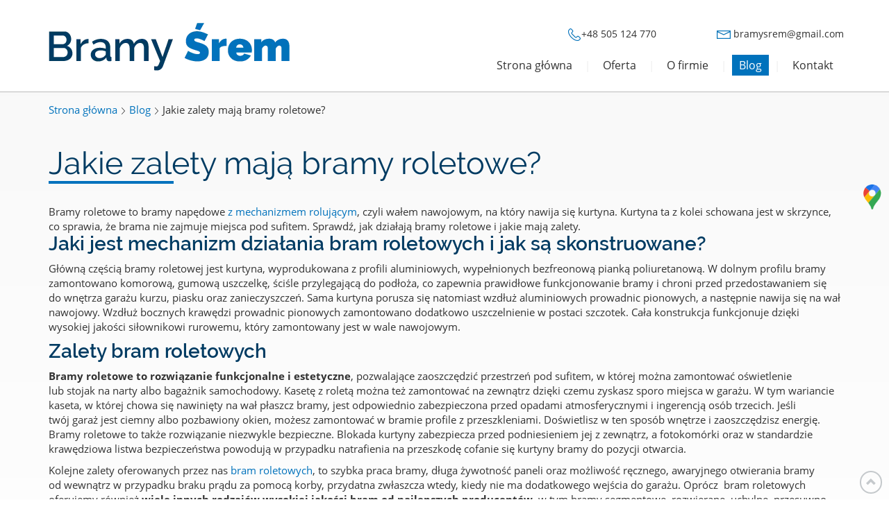

--- FILE ---
content_type: text/html; charset=utf-8
request_url: https://www.bramy-srem.pl/blog/jakie-zalety-maja-bramy-roletowe
body_size: 5716
content:
<!DOCTYPE html>
<html lang="pl-PL" itemscope itemtype="https://schema.org/WebPage">
<head>
<meta http-equiv="X-UA-Compatible" content="IE=edge">
<meta name="viewport" content="width=device-width, initial-scale=1">
<meta name="SKYPE_TOOLBAR" content="SKYPE_TOOLBAR_PARSER_COMPATIBLE">
<meta name="format-detection" content="telephone=no">
<meta charset="utf-8">
	<meta name="twitter:card" content="summary">
	<meta name="twitter:title" content="Sprzedaż bram garażowych - Centrum Bram Śrem, Środa Wlkp">
	<meta name="twitter:description" content="Kompleksowa oferta bram wszystkich typów i rodzajów dla domu i przemysłu. Ogrodzenia posesyjne i przemysłowe. Automatyka/napędy do bram. Sprawdź !">
	<meta name="twitter:image" content="https://www.bramy-srem.pl/images/design/logo.webp">
	<meta property="og:title" content="Sprzedaż bram garażowych - Centrum Bram Śrem, Środa Wlkp">
	<meta property="og:image" content="https://www.bramy-srem.pl/images/design/logo.webp">
	<meta property="og:url" content="https://www.bramy-srem.pl/">
	<meta property="og:description" content="Kompleksowa oferta bram wszystkich typów i rodzajów dla domu i przemysłu. Ogrodzenia posesyjne i przemysłowe. Automatyka/napędy do bram. Sprawdź !">
	<meta property="og:sitename" content="Bramy Śrem">
	<meta name="description" content="Bramy roletowe są funkcjonalne, estetyczne, a przede wszystkim bezpieczne. Dzięki swojej konstrukcji nie zajmują dużo miejsca i nadają się do ciemnych garażów. ">
	<title>Jakie są najważniejsze zalety bram roletowych? Charakterystyka</title>
	<link href="/images/design/favicon.ico" rel="icon" type="image/vnd.microsoft.icon">
	
	<style>.block110 .breadcrumbs .divider {margin-left:6px;margin-right:6px;color:rgba(0, 0, 0, 1);}.block110 .breadcrumbs .active {color:rgba(0, 0, 0, 1);}.block110 .pathwayicon, .block110 .breadcrumbs span:not(:first-of-type) { position: relative; }.block110 .pathwayicon span { position: absolute; visibility: hidden; }
.block110 .breadcrumbs .divider {margin-left:6px;margin-right:6px;color:rgba(0, 0, 0, 1);}.block110 .breadcrumbs .active {color:rgba(0, 0, 0, 1);}
</style>

	
	
	
	
	
	
	
	
	
	
	
	
	
	
	
	
	
	
	
	<link rel="preload stylesheet" as="style" href="/cache/f685b42842b7cf51768b28d1fa6519fe.css" fetchpriority="high">
	<link rel="preload stylesheet" as="style" media="screen and (min-width: 768px)" href="/cache/desktop.css" fetchpriority="low">
	
	<link href="https://www.bramy-srem.pl/blog/jakie-zalety-maja-bramy-roletowe" rel="canonical">



<script type="application/ld+json">{"@context":"https://schema.org","@type":"BreadcrumbList","itemListElement":[{"@type":"ListItem","position":1,"name":"Strona główna","item":"https://www.bramy-srem.pl/"},{"@type":"ListItem","position":2,"name":"Blog","item":"https://www.bramy-srem.pl/blog"},{"@type":"ListItem","position":3,"name":"Jakie zalety mają bramy roletowe?","item":"https://www.bramy-srem.pl/blog/jakie-zalety-maja-bramy-roletowe"}]}</script><script type="application/ld+json">{
    "@context": "https://schema.org",
    "@type": "LocalBusiness",
    "name": "Centrum Bram Śrem",
    "logo": "https://www.bramy-srem.pl/images/design/logo.webp",
    "url": "https://www.bramy-srem.pl/",
    "image": "https://www.bramy-srem.pl/images/design/logo.webp#joomlaImage://local-images/design/logo.webp?width=347&height=69",
    "geo": {
        "@type": "GeoCoordinates",
        "latitude": 52.0887176,
        "longitude": 16.9972617
    },
    "address": {
        "@type": "PostalAddress",
        "streetAddress": "ul. Warsztatowa 4",
        "addressLocality": "Śrem",
        "postalCode": "63-100"
    },
    "telephone": "+48505 124 770",
    "openingHours": [
        "Pon-Pt. 9-17"
    ],
    "hasMap": "https://g.page/bramy-srem?share"
}</script>
</head>
      <body class="body-xl page light  lang-pl" data-itemid="888">

        <div id="wrapper">
            <div id="container">
                <header>
                                                <div class="center" data-center="1">
                    </div>
			        <div class="block153 ">

			
            <div class="col-xs-12">

								                <div class="inner">
																								                    <div class="center" data-center="1">
												<div class="section153" data-position="sekcjaheader" data-sid="153" data-parent="1">
<div class="clearfix"></div>
			        <div class="block97 ">

			
            <div class="col-xs-12 col-sm-12 col-md-4 hidden-xs">

								                <div class="inner text-left text-center-sm text-left-xs">
																										
<a href="https://www.bramy-srem.pl/" class="logo">
    <img src="/images/design/logo.webp" alt="Gambit Szymon Mydlarz" loading="lazy">
</a>																		                    </div>
																				                    <div class="clearfix"></div>
                </div>
			                        </div>
			
			        <div class="block132 ">

			
            <div class="col-xs-12 col-md-8">

								                <div class="inner row text-left">
																										<div class="section132" data-position="sekcjamenuiszybkikontakt" data-sid="132" data-parent="1"><div class="clearfix"></div></div>
			        <div class="block96  align-right">

			
            <div class="col-xs-12">

								                <div class="inner row text-right-xl text-right-lg text-right-md text-center-sm text-center-xs">
																										
	<div class="row">
<div class="col-md-4 col-md-offset-4"><p style="text-align: right;"><img src="/images/design/icon-phone.webp" alt="Telefon" loading="lazy"><a href="tel:+48505124770">+48 505 124 770</a></p></div>
<div class="col-md-4"><p style="text-align: left;"><img src="/images/design/icon-mail.webp" alt="Email" loading="lazy">&nbsp;<joomla-hidden-mail is-link="1" is-email="1" first="YnJhbXlzcmVt" last="Z21haWwuY29t" text="YnJhbXlzcmVtQGdtYWlsLmNvbQ==" base="">Ten adres pocztowy jest chroniony przed spamowaniem. Aby go zobaczyć, konieczne jest włączenie w przeglądarce obsługi JavaScript.</joomla-hidden-mail></p></div>
</div>
																		                    </div>
																				                    <div class="clearfix"></div>
                </div>
			                        </div>
			<div class="clearfix"></div>
<div class="center">
			        <div class="block98  align-right align-left-xs align-center-sm align-right-md align-right-lg align-right-xl">

			
            <div class="col-xs-12">

								                <div class="inner row text-left">
																										          <nav class="navbar navbar-default navbar-custom">
              <div class="navbar-header">
                  <div class="visible-xs">
<a href="https://www.bramy-srem.pl/" class="logo">
    <img src="/images/design/logo.webp" alt="Gambit Szymon Mydlarz" loading="lazy">
</a>
</div>                <button type="button" class="navbar-toggle collapsed" data-toggle="collapse" data-target="#navbar-collapse-98" aria-expanded="false"><span class="sr-only">Toggle navigation</span> <span class="icon-bar"></span> <span class="icon-bar"></span> <span class="icon-bar"></span></button>
              </div>
              <div class="collapse navbar-collapse" id="navbar-collapse-98">
                <ul class="nav navbar-nav menu">
<li class="item-101">
<a href="/">Strona główna</a>
</li>
<li class="item-323 dropdown parent">
<a href="/oferta">Oferta</a>
            <a class="dropdown-toggle" href="#" data-toggle="dropdown" role="button" aria-haspopup="true" aria-expanded="false"> <span class="caret"></span></a><ul class="dropdown-menu">
<li class="item-569 parent">
<a href="/oferta/bramy">Bramy</a>
</li>
<li class="item-570 parent">
<a href="/oferta/okna">Okna</a>
</li>
<li class="item-571 parent">
<a href="/oferta/drzwi">Drzwi</a>
</li>
<li class="item-572 parent">
<a href="/oferta/ogrodzenia">Ogrodzenia</a>
</li>
<li class="item-574 parent">
<a href="/oferta/automatyka-bram">Automatyka bram</a>
</li>
<li class="item-887">
<a href="/oferta/rolety-zewnetrzne">Rolety zewnętrzne</a>
</li>
<li class="item-576 parent">
<a href="/oferta/kurtyny">Kurtyny</a>
</li>
<li class="item-954">
<a href="/oferta/schody-2">Schody</a>
</li>
<li class="item-1033">
<a href="/oferta/zabudowy-pojemnikow-na-smieci">Zabudowy pojemników na śmieci</a>
</li>
</ul>
</li>
<li class="item-322">
<a href="/o-firmie">O firmie</a>
</li>
<li class="item-888 current active">
<a href="/blog">Blog</a>
</li>
<li class="item-327">
<a href="/kontakt">Kontakt</a>
</li>
</ul>
</div>
</nav>
																		                    </div>
																				                    <div class="clearfix"></div>
                </div>
			                        </div>
			<div class="clearfix"></div>
</div>																		                    </div>
																				                    <div class="clearfix"></div>
                </div>
			                        </div>
			<div class="clearfix"></div>
</div>						<div class="clearfix"></div>
</div>												                    </div>
																				                    <div class="clearfix"></div>
                </div>
			                        </div>
			<div class="clearfix"></div>
<div class="center">
                    <div class="clearfix"></div>
                </div>
                                </header>
                <div id="main"> 
                    <div class="center">                    <div id="system-message-container">
	</div>


                                        
			        <div class="block110 ">

			
            <div class="col-xs-12">

								                <div class="inner text-left">
																										
<div class="breadcrumbs " itemscope itemtype="https://schema.org/BreadcrumbList">
    
    <span itemprop="itemListElement" itemscope itemtype="https://schema.org/ListItem"><a itemprop="item" href="/" class="pathwayicon">Strona główna<span itemprop="name">Strona główna</span></a><meta itemprop="position" content="1"></span><span class="divider"><img src="https://www.bramy-srem.pl/images/design/breadcrumbs-separator.webp" alt="separator" loading="lazy"></span><span itemprop="itemListElement" itemscope itemtype="https://schema.org/ListItem"><a itemprop="item" href="/blog" class="pathway"><span itemprop="name">Blog</span></a><meta itemprop="position" content="2"></span><span class="divider"><img src="https://www.bramy-srem.pl/images/design/breadcrumbs-separator.webp" alt="separator" loading="lazy"></span><span itemprop="itemListElement" itemscope itemtype="https://schema.org/ListItem"><span itemprop="name">Jakie zalety mają bramy roletowe?</span><meta itemprop="position" content="3"></span>
</div>
																		                    </div>
																				                    <div class="clearfix"></div>
                </div>
			                        </div>
			
                      <div id="content" class="col-xs-12">
                                                  <article class="item-page" data-content="1">
	
		
				<h1>
							Jakie zalety mają bramy roletowe?					</h1>
											
	
	
		
				
				<div class="row">
<div class="col-md-12"><p>Bramy roletowe to&nbsp;bramy napędowe <a href="/oferta/kurtyny">z mechanizmem rolującym</a>, czyli&nbsp;wałem nawojowym, na&nbsp;który nawija&nbsp;się kurtyna. Kurtyna ta&nbsp;z&nbsp;kolei schowana jest w&nbsp;skrzynce, co sprawia, że brama nie&nbsp;zajmuje miejsca pod&nbsp;sufitem. Sprawdź, jak działają bramy roletowe i&nbsp;jakie mają zalety.</p></div>
</div>
 
<div class="row">
<div class="col-md-12">
<h2>Jaki jest mechanizm działania bram roletowych i&nbsp;jak są skonstruowane?</h2>
<p>Główną częścią bramy roletowej jest kurtyna, wyprodukowana z&nbsp;profili aluminiowych, wypełnionych bezfreonową pianką poliuretanową. W&nbsp;dolnym profilu bramy zamontowano komorową, gumową uszczelkę, ściśle przylegającą do&nbsp;podłoża, co zapewnia prawidłowe funkcjonowanie bramy i&nbsp;chroni przed przedostawaniem&nbsp;się do&nbsp;wnętrza garażu kurzu, piasku oraz&nbsp;zanieczyszczeń. Sama kurtyna porusza&nbsp;się natomiast wzdłuż aluminiowych prowadnic pionowych, a&nbsp;następnie nawija&nbsp;się na&nbsp;wał nawojowy. Wzdłuż bocznych krawędzi prowadnic pionowych zamontowano dodatkowo uszczelnienie w&nbsp;postaci szczotek. Cała konstrukcja funkcjonuje dzięki wysokiej jakości siłownikowi rurowemu, który zamontowany jest w&nbsp;wale nawojowym.</p>
<h2>Zalety bram roletowych</h2>
<p><strong>Bramy roletowe&nbsp;to&nbsp;rozwiązanie funkcjonalne i&nbsp;estetyczne</strong>, pozwalające zaoszczędzić przestrzeń pod&nbsp;sufitem, w&nbsp;której można zamontować oświetlenie lub&nbsp;stojak na&nbsp;narty albo&nbsp;bagażnik samochodowy. Kasetę z&nbsp;roletą można też zamontować na&nbsp;zewnątrz dzięki czemu zyskasz sporo miejsca w&nbsp;garażu. W&nbsp;tym wariancie kaseta, w&nbsp;której chowa&nbsp;się nawinięty na&nbsp;wał płaszcz bramy, jest odpowiednio zabezpieczona przed opadami atmosferycznymi i&nbsp;ingerencją osób trzecich. Jeśli twój&nbsp;garaż jest ciemny albo&nbsp;pozbawiony okien, możesz zamontować w&nbsp;bramie profile z&nbsp;przeszkleniami. Doświetlisz w&nbsp;ten&nbsp;sposób wnętrze i&nbsp;zaoszczędzisz energię. Bramy roletowe to&nbsp;także rozwiązanie niezwykle bezpieczne. Blokada kurtyny zabezpiecza przed podniesieniem jej&nbsp;z&nbsp;zewnątrz, a&nbsp;fotokomórki oraz&nbsp;w&nbsp;standardzie krawędziowa listwa bezpieczeństwa powodują w&nbsp;przypadku natrafienia na&nbsp;przeszkodę cofanie&nbsp;się kurtyny bramy do&nbsp;pozycji otwarcia.</p>
<p>Kolejne zalety oferowanych przez nas <a href="/oferta/bramy/oferta-dla-domu/brama-roletowa">bram roletowych</a>, to&nbsp;szybka praca bramy, długa żywotność paneli oraz&nbsp;możliwość ręcznego, awaryjnego otwierania bramy od&nbsp;wewnątrz w&nbsp;przypadku braku prądu za&nbsp;pomocą korby, przydatna zwłaszcza wtedy, kiedy nie&nbsp;ma dodatkowego wejścia do&nbsp;garażu. Oprócz&nbsp; bram roletowych oferujemy również <strong>wiele innych rodzajów wysokiej jakości bram od&nbsp;najlepszych producentów</strong>, w&nbsp;tym bramy segmentowe, rozwierane, uchylne, przesuwno-podwieszane oraz&nbsp;harmonijkowe. Zachęcamy do&nbsp;skorzystania z&nbsp;naszej oferty.</p>
</div>
</div>
	
						</article>
                          <div class="clearfix"></div>
                                              </div>
                                            <div class="right col-xs-12">
                                            
			        <div class="block194 ">

			
            <div class="col-xs-12">

								                <div class="inner">
																										
<div id="socialicons194" class="social-icons-container">
	<ul class="social-icons">
		<li><a class="csocial-link" href="https://www.google.pl/maps/place/Centrum+Bram+Gambit/@52.0799886,17.0206768,535m/data=!3m2!1e3!4b1!4m6!3m5!1s0x470500d9a41ba7d5:0xc3bcd7e7b803b7f3!8m2!3d52.0799886!4d17.0232517!16s%2Fg%2F1yfh_k04p?entry=tts&g_ep=EgoyMDI1MDcyMy4wIPu8ASoASAFQAw%3D%3D&skid=ddf4d732-eabb-4b33-afa8-3fbb0a3724d9" target="_blank" rel="nofollow"><img src="https://www.bramy-srem.pl/images/design/gmaps.webp#joomlaImage://local-images/design/gmaps.webp?width=48&height=48" alt="kolorowa pinezka google maps" loading="lazy"></a></li>	</ul>
</div>
																		                    </div>
																				                    <div class="clearfix"></div>
                </div>
			                        </div>
			
                                              </div>
                    </div>                </div>
                <footer>
                    <div class="center" data-center="1">                    </div>
			        <div class="block108  align-center">

			
            <div class="wrapper">

								                <div class="inner row text-left">
																								                    <div class="center">
												<div class="navbar-custom">
<ul class="nav nav-pills menu">
<li class="item-101">
<a href="/">Strona główna</a>
</li>
<li class="item-323 parent">
<a href="/oferta">Oferta</a>
</li>
<li class="item-322">
<a href="/o-firmie">O firmie</a>
</li>
<li class="item-888 current">
<a href="/blog">Blog</a>
</li>
<li class="item-327">
<a href="/kontakt">Kontakt</a>
</li>
</ul>
</div>
						<div class="clearfix"></div>
</div>												                    </div>
																				                    <div class="clearfix"></div>
                </div>
			                        </div>
			<div class="clearfix"></div>
<div class="center"></div>
			        <div class="block159  align-center fixed">

			
            <div class="col-md-1 col-lg-1">

								                <div class="inner text-center">
																										
	<div class="row"><div class="col-md-12 glyphicon glyphicon-chevron-up fixed-up"></div></div>
																		                    </div>
																				                    <div class="clearfix"></div>
                </div>
			                        </div>
			<div class="clearfix"></div>
<div class="center"></div>
			        <div class="block109 ">

			
            <div class="col-xs-12">

								                <div class="inner text-left">
																								                    <div class="center">
												
	<div class="row"><div class="col-md-12">
<p style="text-align: center;"><a href="/polityka-prywatnosci" target="_blank" rel="noopener noreferrer">Polityka prywatności</a></p>
<p style="text-align: center;"><a href="/polityka-cookies" target="_blank" rel="noopener noreferrer">Polityka Cookies</a></p>
<p style="text-align: center;">©2026 Projekt i&nbsp;realizacja <a href="https://wenet.pl/" target="_blank" rel="nofollow noopener">WeNet</a></p>
</div></div>
						<div class="clearfix"></div>
</div>												                    </div>
																				                    <div class="clearfix"></div>
                </div>
			                        </div>
			<div class="clearfix"></div>
<div class="center">
                    <div class="clearfix"></div>
</div>                </footer>
            </div>
        </div>
        <script src="/media/vendor/jquery/js/jquery.min.js?3.7.1"></script><script src="/media/legacy/js/jquery-noconflict.min.js?504da4"></script><script src="https://www.bramy-srem.pl/cache/f685b42842b7cf51768b28d1fa6519fe.js"></script><script type="application/json" class="joomla-script-options new">{"joomla.jtext":{"COM_DJCATALOG2_ADD_TO_CART_ERROR_COMBINATION_PARAMS_INVALID":"COM_DJCATALOG2_ADD_TO_CART_ERROR_COMBINATION_PARAMS_INVALID","COM_DJCATALOG2_PRODUCT_OUT_OF_STOCK":"niedostępny","COM_DJCATALOG2_PRODUCT_IN_STOCK":"w magazynie","COM_DJCATALOG2_PRODUCT_IN_STOCK_QTY":"COM_DJCATALOG2_PRODUCT_IN_STOCK_QTY","RLTA_BUTTON_SCROLL_LEFT":"Scroll buttons to the left","RLTA_BUTTON_SCROLL_RIGHT":"Scroll buttons to the right"},"system.paths":{"root":"","rootFull":"https:\/\/www.bramy-srem.pl\/","base":"","baseFull":"https:\/\/www.bramy-srem.pl\/"},"csrf.token":"c4d54ebdd1703783a5741353caa01678"}</script><script src="/media/system/js/core.min.js?a3d8f8"></script><script src="/media/vendor/webcomponentsjs/js/webcomponents-bundle.min.js?2.8.0" nomodule defer></script><script src="/media/vendor/bootstrap/js/alert.min.js?5.3.8" type="module"></script><script src="/media/vendor/bootstrap/js/button.min.js?5.3.8" type="module"></script><script src="/media/vendor/bootstrap/js/carousel.min.js?5.3.8" type="module"></script><script src="/media/vendor/bootstrap/js/collapse.min.js?5.3.8" type="module"></script><script src="/media/vendor/bootstrap/js/dropdown.min.js?5.3.8" type="module"></script><script src="/media/vendor/bootstrap/js/modal.min.js?5.3.8" type="module"></script><script src="/media/vendor/bootstrap/js/offcanvas.min.js?5.3.8" type="module"></script><script src="/media/vendor/bootstrap/js/popover.min.js?5.3.8" type="module"></script><script src="/media/vendor/bootstrap/js/scrollspy.min.js?5.3.8" type="module"></script><script src="/media/vendor/bootstrap/js/tab.min.js?5.3.8" type="module"></script><script src="/media/vendor/bootstrap/js/toast.min.js?5.3.8" type="module"></script><script src="/media/system/js/joomla-hidden-mail.min.js?80d9c7" type="module"></script><script>rltaSettings = {"switchToAccordions":true,"switchBreakPoint":576,"buttonScrollSpeed":5,"addHashToUrls":true,"rememberActive":false,"wrapButtons":false}</script><script type="application/ld+json">{"@context":"https://schema.org","@graph":[{"@type":"Organization","@id":"https://www.bramy-srem.pl/#/schema/Organization/base","name":"Gambit Szymon Mydlarz","url":"https://www.bramy-srem.pl/"},{"@type":"WebSite","@id":"https://www.bramy-srem.pl/#/schema/WebSite/base","url":"https://www.bramy-srem.pl/","name":"Gambit Szymon Mydlarz","publisher":{"@id":"https://www.bramy-srem.pl/#/schema/Organization/base"}},{"@type":"WebPage","@id":"https://www.bramy-srem.pl/#/schema/WebPage/base","url":"https://www.bramy-srem.pl/blog/jakie-zalety-maja-bramy-roletowe","name":"Jakie zalety mają bramy roletowe?","description":"Bramy roletowe są funkcjonalne, estetyczne, a przede wszystkim bezpieczne. Dzięki swojej konstrukcji nie zajmują dużo miejsca i nadają się do ciemnych garażów. ","isPartOf":{"@id":"https://www.bramy-srem.pl/#/schema/WebSite/base"},"about":{"@id":"https://www.bramy-srem.pl/#/schema/Organization/base"},"inLanguage":"pl-PL"},{"@type":"Article","@id":"https://www.bramy-srem.pl/#/schema/com_content/article/10","name":"Jakie zalety mają bramy roletowe?","headline":"Jakie zalety mają bramy roletowe?","inLanguage":"pl-PL","thumbnailUrl":"images/brama-roletowa_1.webp","isPartOf":{"@id":"https://www.bramy-srem.pl/#/schema/WebPage/base"}}]}</script><script>
				window.DJC2BaseUrl = "";
			</script>
</body>
</html>

--- FILE ---
content_type: text/css
request_url: https://www.bramy-srem.pl/cache/desktop.css
body_size: 1190
content:
.block104 > div > div.inner {margin-top:-50px;position: relative;}.block104 strong {font-weight:normal}.body-xs .block104 strong {font-weight:normal}.body-sm .block104 strong {font-weight:normal}.body-md .block104 strong {font-weight:normal}.body-lg .block104 strong {font-weight:normal}.body-xl .block104 strong {font-weight:normal}.block104 > div > div.inner { position: absolute; z-index: 9; }
.block97 > div > div.inner {margin-top:33px;margin-bottom:30px;position: relative;}.body-sm .block97 > div > div.inner {margin-bottom:1px;}.block97 strong {font-weight:normal}.body-xs .block97 strong {font-weight:normal}.body-sm .block97 strong {font-weight:normal}.body-md .block97 strong {font-weight:normal}.body-lg .block97 strong {font-weight:normal}.body-xl .block97 strong {font-weight:normal}
.block99 > div > div.inner {margin-bottom:-2px;position: relative;}.block99 strong {font-weight:normal}.body-xs .block99 strong {font-weight:normal}.body-sm .block99 strong {font-weight:normal}.body-md .block99 strong {font-weight:normal}.body-lg .block99 strong {font-weight:normal}.body-xl .block99 strong {font-weight:normal}.block99 > div > div.inner .description { padding: 45px 80px 80px 80px;    margin-left: 30px;    background: url(/images/design/slideBG.png) 50% 0 no-repeat;}.body-sm .block99 > div > div.inner .description { margin-left: 0px; }
.block99 .slider .slick-dots li button::before {width:12px;height:12px;background:rgba(255, 255, 255, 1);height:12px;border-radius: 100%;opacity: 1}.block99 .slider .slick-dots li:hover::before {opacity: 1}.block99 .slider .slick-dots li.slick-active > button::before {background:rgba(0, 114, 188, 1);}.slick-next:before { content: unset; }.slick-prev:before { content: unset; }.block99 .slider .slick-prev {left: -100px;}.block99 .slider .slick-next {right: -100px;}.block99 .slider .slick-dots{top:auto;bottom:0;text-align:left}.block99 .slider .slick-dots {margin-bottom:30px;}.block99 .slider .jquery-background-video-wrapper {height:500px;}.block99 .slick-dots { bottom: unset }.slider .slide11 .btn { z-index: 9999; }.slider .slide11 .btn {background:rgba(0, 0, 0, 0) url(https://www.bramy-srem.pl/images/design/button-arrow-1.webp) 100% 50%  no-repeat;font-size:15px;color:rgba(0, 114, 188, 1);margin-top:20px;}.slider .slide11 .btn:hover, .slider .slide11 .btn:focus {background:rgba(0, 114, 188, 1) url(https://www.bramy-srem.pl/images/design/button-arrow-1.webp) 100% 50%  no-repeat;color:rgba(255, 255, 255, 1);}.slider .slide11 .description  {top: auto; right:auto; bottom: auto; left:auto; width:100%;font-family:open_sansregular,Arial,Helvetica,sans-serif;font-size:20px;color:rgba(50, 50, 50, 1);line-height:1.2}.body-xs .slider .slide11 .description {font-family:open_sansregular,Arial,Helvetica,sans-serif;color:rgba(50, 50, 50, 1);}.body-sm .slider .slide11 .description {font-family:open_sansregular,Arial,Helvetica,sans-serif;color:rgba(50, 50, 50, 1);}.body-md .slider .slide11 .description {font-family:open_sansregular,Arial,Helvetica,sans-serif;color:rgba(50, 50, 50, 1);}.body-lg .slider .slide11 .description {font-family:open_sansregular,Arial,Helvetica,sans-serif;color:rgba(50, 50, 50, 1);}.body-xl .slider .slide11 .description {font-family:open_sansregular,Arial,Helvetica,sans-serif;color:rgba(50, 50, 50, 1);}.slider .slide11 .description h3,.slider .slide11 .description .heading3 {font-family:ralewayregular,Arial,Helvetica,sans-serif;color:rgba(0, 59, 98, 1);line-height:1;margin-bottom:30px;}.body-xs .slider .slide11 .description h3,.body-xs .slider .slide11 .description .heading3 {font-family:ralewayregular,Arial,Helvetica,sans-serif;color:rgba(0, 59, 98, 1);}.body-sm .slider .slide11 .description h3,.body-sm .slider .slide11 .description .heading3 {font-family:ralewayregular,Arial,Helvetica,sans-serif;font-size:25px;color:rgba(0, 59, 98, 1);}.body-md .slider .slide11 .description h3,.body-md .slider .slide11 .description .heading3 {font-family:ralewayregular,Arial,Helvetica,sans-serif;font-size:30px;color:rgba(0, 59, 98, 1);}.body-lg .slider .slide11 .description h3,.body-lg .slider .slide11 .description .heading3 {font-family:ralewayregular,Arial,Helvetica,sans-serif;font-size:45px;color:rgba(0, 59, 98, 1);}.body-xl .slider .slide11 .description h3,.body-xl .slider .slide11 .description .heading3 {font-family:ralewayregular,Arial,Helvetica,sans-serif;font-size:50px;color:rgba(0, 59, 98, 1);}.slider .slide11 .description h4,.slider .slide11 .description .heading4 {color:rgba(255, 255, 255, 1);line-height:1.5;}.body-xs .slider .slide11 .description h4,.body-xs .slider .slide11 .description .heading4 {color:rgba(255, 255, 255, 1);}.body-sm .slider .slide11 .description h4,.body-sm .slider .slide11 .description .heading4 {color:rgba(255, 255, 255, 1);}.body-md .slider .slide11 .description h4,.body-md .slider .slide11 .description .heading4 {color:rgba(255, 255, 255, 1);}.body-lg .slider .slide11 .description h4,.body-lg .slider .slide11 .description .heading4 {color:rgba(255, 255, 255, 1);}.body-xl .slider .slide11 .description h4,.body-xl .slider .slide11 .description .heading4 {color:rgba(255, 255, 255, 1);}.slider .slide10 .btn { z-index: 9999; }.slider .slide10 .btn {background:rgba(0, 0, 0, 0) url(https://www.bramy-srem.pl/images/design/button-arrow-1.webp) 100% 50%  no-repeat;font-size:15px;color:rgba(0, 114, 188, 1);margin-top:20px;}.slider .slide10 .btn:hover, .slider .slide10 .btn:focus {background:rgba(0, 114, 188, 1) url(https://www.bramy-srem.pl/images/design/button-arrow-1.webp) 100% 50%  no-repeat;color:rgba(255, 255, 255, 1);}.slider .slide10 .description  {top: auto; right:auto; bottom: auto; left:auto; width:100%;font-family:open_sansregular,Arial,Helvetica,sans-serif;font-size:20px;color:rgba(50, 50, 50, 1);line-height:1.2}.body-xs .slider .slide10 .description {font-family:open_sansregular,Arial,Helvetica,sans-serif;color:rgba(50, 50, 50, 1);}.body-sm .slider .slide10 .description {font-family:open_sansregular,Arial,Helvetica,sans-serif;color:rgba(50, 50, 50, 1);}.body-md .slider .slide10 .description {font-family:open_sansregular,Arial,Helvetica,sans-serif;color:rgba(50, 50, 50, 1);}.body-lg .slider .slide10 .description {font-family:open_sansregular,Arial,Helvetica,sans-serif;color:rgba(50, 50, 50, 1);}.body-xl .slider .slide10 .description {font-family:open_sansregular,Arial,Helvetica,sans-serif;color:rgba(50, 50, 50, 1);}.slider .slide10 .description h3,.slider .slide10 .description .heading3 {font-family:ralewayregular,Arial,Helvetica,sans-serif;color:rgba(0, 59, 98, 1);line-height:1;margin-bottom:30px;}.body-xs .slider .slide10 .description h3,.body-xs .slider .slide10 .description .heading3 {font-family:ralewayregular,Arial,Helvetica,sans-serif;color:rgba(0, 59, 98, 1);}.body-sm .slider .slide10 .description h3,.body-sm .slider .slide10 .description .heading3 {font-family:ralewayregular,Arial,Helvetica,sans-serif;font-size:25px;color:rgba(0, 59, 98, 1);}.body-md .slider .slide10 .description h3,.body-md .slider .slide10 .description .heading3 {font-family:ralewayregular,Arial,Helvetica,sans-serif;font-size:30px;color:rgba(0, 59, 98, 1);}.body-lg .slider .slide10 .description h3,.body-lg .slider .slide10 .description .heading3 {font-family:ralewayregular,Arial,Helvetica,sans-serif;font-size:45px;color:rgba(0, 59, 98, 1);}.body-xl .slider .slide10 .description h3,.body-xl .slider .slide10 .description .heading3 {font-family:ralewayregular,Arial,Helvetica,sans-serif;font-size:50px;color:rgba(0, 59, 98, 1);}.slider .slide10 .description h4,.slider .slide10 .description .heading4 {color:rgba(255, 255, 255, 1);line-height:1.5;}.body-xs .slider .slide10 .description h4,.body-xs .slider .slide10 .description .heading4 {color:rgba(255, 255, 255, 1);}.body-sm .slider .slide10 .description h4,.body-sm .slider .slide10 .description .heading4 {color:rgba(255, 255, 255, 1);}.body-md .slider .slide10 .description h4,.body-md .slider .slide10 .description .heading4 {color:rgba(255, 255, 255, 1);}.body-lg .slider .slide10 .description h4,.body-lg .slider .slide10 .description .heading4 {color:rgba(255, 255, 255, 1);}.body-xl .slider .slide10 .description h4,.body-xl .slider .slide10 .description .heading4 {color:rgba(255, 255, 255, 1);}.slider .slide4 .btn { z-index: 9999; }.slider .slide4 .btn {background:rgba(0, 0, 0, 0) url(https://www.bramy-srem.pl/images/design/button-arrow-1.png) 100% 50%  no-repeat;font-size:15px;color:rgba(0, 114, 188, 1);margin-top:20px;}.slider .slide4 .btn:hover, .slider .slide4 .btn:focus {background:rgba(0, 114, 188, 1) url(https://www.bramy-srem.pl/images/design/button-arrow-1.png) 100% 50%  no-repeat;color:rgba(255, 255, 255, 1);}.slider .slide4 .description  {top: auto; right:auto; bottom: auto; left:auto; width:100%;font-family:open_sansregular,Arial,Helvetica,sans-serif;font-size:20px;color:rgba(50, 50, 50, 1);line-height:1.2}.body-xs .slider .slide4 .description {font-family:open_sansregular,Arial,Helvetica,sans-serif;color:rgba(50, 50, 50, 1);}.body-sm .slider .slide4 .description {font-family:open_sansregular,Arial,Helvetica,sans-serif;color:rgba(50, 50, 50, 1);}.body-md .slider .slide4 .description {font-family:open_sansregular,Arial,Helvetica,sans-serif;color:rgba(50, 50, 50, 1);}.body-lg .slider .slide4 .description {font-family:open_sansregular,Arial,Helvetica,sans-serif;color:rgba(50, 50, 50, 1);}.body-xl .slider .slide4 .description {font-family:open_sansregular,Arial,Helvetica,sans-serif;color:rgba(50, 50, 50, 1);}.slider .slide4 .description h3,.slider .slide4 .description .heading3 {font-family:ralewayregular,Arial,Helvetica,sans-serif;color:rgba(0, 59, 98, 1);line-height:1;margin-bottom:30px;}.body-xs .slider .slide4 .description h3,.body-xs .slider .slide4 .description .heading3 {font-family:ralewayregular,Arial,Helvetica,sans-serif;color:rgba(0, 59, 98, 1);}.body-sm .slider .slide4 .description h3,.body-sm .slider .slide4 .description .heading3 {font-family:ralewayregular,Arial,Helvetica,sans-serif;font-size:25px;color:rgba(0, 59, 98, 1);}.body-md .slider .slide4 .description h3,.body-md .slider .slide4 .description .heading3 {font-family:ralewayregular,Arial,Helvetica,sans-serif;font-size:30px;color:rgba(0, 59, 98, 1);}.body-lg .slider .slide4 .description h3,.body-lg .slider .slide4 .description .heading3 {font-family:ralewayregular,Arial,Helvetica,sans-serif;font-size:45px;color:rgba(0, 59, 98, 1);}.body-xl .slider .slide4 .description h3,.body-xl .slider .slide4 .description .heading3 {font-family:ralewayregular,Arial,Helvetica,sans-serif;font-size:50px;color:rgba(0, 59, 98, 1);}.slider .slide4 .description h4,.slider .slide4 .description .heading4 {color:rgba(255, 255, 255, 1);line-height:1.5;}.body-xs .slider .slide4 .description h4,.body-xs .slider .slide4 .description .heading4 {color:rgba(255, 255, 255, 1);}.body-sm .slider .slide4 .description h4,.body-sm .slider .slide4 .description .heading4 {color:rgba(255, 255, 255, 1);}.body-md .slider .slide4 .description h4,.body-md .slider .slide4 .description .heading4 {color:rgba(255, 255, 255, 1);}.body-lg .slider .slide4 .description h4,.body-lg .slider .slide4 .description .heading4 {color:rgba(255, 255, 255, 1);}.body-xl .slider .slide4 .description h4,.body-xl .slider .slide4 .description .heading4 {color:rgba(255, 255, 255, 1);}.slider .slide8 .btn { z-index: 9999; }.slider .slide8 .btn {background:rgba(0, 0, 0, 0) url(https://www.bramy-srem.pl/images/design/button-arrow-1.png) 100% 50%  no-repeat;font-size:15px;color:rgba(0, 114, 188, 1);margin-top:20px;}.slider .slide8 .btn:hover, .slider .slide8 .btn:focus {background:rgba(0, 114, 188, 1) url(https://www.bramy-srem.pl/images/design/button-arrow-1.png) 100% 50%  no-repeat;color:rgba(255, 255, 255, 1);}.slider .slide8 .description  {top: auto; right:auto; bottom: auto; left:auto; width:100%;font-family:open_sansregular,Arial,Helvetica,sans-serif;font-size:20px;color:rgba(50, 50, 50, 1);line-height:1.2}.body-xs .slider .slide8 .description {font-family:open_sansregular,Arial,Helvetica,sans-serif;color:rgba(50, 50, 50, 1);}.body-sm .slider .slide8 .description {font-family:open_sansregular,Arial,Helvetica,sans-serif;color:rgba(50, 50, 50, 1);}.body-md .slider .slide8 .description {font-family:open_sansregular,Arial,Helvetica,sans-serif;color:rgba(50, 50, 50, 1);}.body-lg .slider .slide8 .description {font-family:open_sansregular,Arial,Helvetica,sans-serif;color:rgba(50, 50, 50, 1);}.body-xl .slider .slide8 .description {font-family:open_sansregular,Arial,Helvetica,sans-serif;color:rgba(50, 50, 50, 1);}.slider .slide8 .description h3,.slider .slide8 .description .heading3 {font-family:ralewayregular,Arial,Helvetica,sans-serif;color:rgba(0, 59, 98, 1);line-height:1;margin-bottom:30px;}.body-xs .slider .slide8 .description h3,.body-xs .slider .slide8 .description .heading3 {font-family:ralewayregular,Arial,Helvetica,sans-serif;color:rgba(0, 59, 98, 1);}.body-sm .slider .slide8 .description h3,.body-sm .slider .slide8 .description .heading3 {font-family:ralewayregular,Arial,Helvetica,sans-serif;font-size:25px;color:rgba(0, 59, 98, 1);}.body-md .slider .slide8 .description h3,.body-md .slider .slide8 .description .heading3 {font-family:ralewayregular,Arial,Helvetica,sans-serif;font-size:30px;color:rgba(0, 59, 98, 1);}.body-lg .slider .slide8 .description h3,.body-lg .slider .slide8 .description .heading3 {font-family:ralewayregular,Arial,Helvetica,sans-serif;font-size:45px;color:rgba(0, 59, 98, 1);}.body-xl .slider .slide8 .description h3,.body-xl .slider .slide8 .description .heading3 {font-family:ralewayregular,Arial,Helvetica,sans-serif;font-size:50px;color:rgba(0, 59, 98, 1);}.slider .slide8 .description h4,.slider .slide8 .description .heading4 {color:rgba(255, 255, 255, 1);line-height:1.5;}.body-xs .slider .slide8 .description h4,.body-xs .slider .slide8 .description .heading4 {color:rgba(255, 255, 255, 1);}.body-sm .slider .slide8 .description h4,.body-sm .slider .slide8 .description .heading4 {color:rgba(255, 255, 255, 1);}.body-md .slider .slide8 .description h4,.body-md .slider .slide8 .description .heading4 {color:rgba(255, 255, 255, 1);}.body-lg .slider .slide8 .description h4,.body-lg .slider .slide8 .description .heading4 {color:rgba(255, 255, 255, 1);}.body-xl .slider .slide8 .description h4,.body-xl .slider .slide8 .description .heading4 {color:rgba(255, 255, 255, 1);}.slider .slide9 .btn { z-index: 9999; }.slider .slide9 .btn {background:rgba(0, 0, 0, 0) url(https://www.bramy-srem.pl/images/design/button-arrow-1.png) 100% 50%  no-repeat;font-size:15px;color:rgba(0, 114, 188, 1);margin-top:20px;}.slider .slide9 .btn:hover, .slider .slide9 .btn:focus {background:rgba(0, 114, 188, 1) url(https://www.bramy-srem.pl/images/design/button-arrow-1.png) 100% 50%  no-repeat;color:rgba(255, 255, 255, 1);}.slider .slide9 .description  {top: auto; right:auto; bottom: auto; left:auto; width:100%;font-family:open_sansregular,Arial,Helvetica,sans-serif;font-size:20px;color:rgba(50, 50, 50, 1);line-height:1.2}.body-xs .slider .slide9 .description {font-family:open_sansregular,Arial,Helvetica,sans-serif;color:rgba(50, 50, 50, 1);}.body-sm .slider .slide9 .description {font-family:open_sansregular,Arial,Helvetica,sans-serif;color:rgba(50, 50, 50, 1);}.body-md .slider .slide9 .description {font-family:open_sansregular,Arial,Helvetica,sans-serif;color:rgba(50, 50, 50, 1);}.body-lg .slider .slide9 .description {font-family:open_sansregular,Arial,Helvetica,sans-serif;color:rgba(50, 50, 50, 1);}.body-xl .slider .slide9 .description {font-family:open_sansregular,Arial,Helvetica,sans-serif;color:rgba(50, 50, 50, 1);}.slider .slide9 .description h3,.slider .slide9 .description .heading3 {font-family:ralewayregular,Arial,Helvetica,sans-serif;color:rgba(0, 59, 98, 1);line-height:1;margin-bottom:30px;}.body-xs .slider .slide9 .description h3,.body-xs .slider .slide9 .description .heading3 {font-family:ralewayregular,Arial,Helvetica,sans-serif;color:rgba(0, 59, 98, 1);}.body-sm .slider .slide9 .description h3,.body-sm .slider .slide9 .description .heading3 {font-family:ralewayregular,Arial,Helvetica,sans-serif;font-size:25px;color:rgba(0, 59, 98, 1);}.body-md .slider .slide9 .description h3,.body-md .slider .slide9 .description .heading3 {font-family:ralewayregular,Arial,Helvetica,sans-serif;font-size:30px;color:rgba(0, 59, 98, 1);}.body-lg .slider .slide9 .description h3,.body-lg .slider .slide9 .description .heading3 {font-family:ralewayregular,Arial,Helvetica,sans-serif;font-size:45px;color:rgba(0, 59, 98, 1);}.body-xl .slider .slide9 .description h3,.body-xl .slider .slide9 .description .heading3 {font-family:ralewayregular,Arial,Helvetica,sans-serif;font-size:50px;color:rgba(0, 59, 98, 1);}.slider .slide9 .description h4,.slider .slide9 .description .heading4 {color:rgba(255, 255, 255, 1);line-height:1.5;}.body-xs .slider .slide9 .description h4,.body-xs .slider .slide9 .description .heading4 {color:rgba(255, 255, 255, 1);}.body-sm .slider .slide9 .description h4,.body-sm .slider .slide9 .description .heading4 {color:rgba(255, 255, 255, 1);}.body-md .slider .slide9 .description h4,.body-md .slider .slide9 .description .heading4 {color:rgba(255, 255, 255, 1);}.body-lg .slider .slide9 .description h4,.body-lg .slider .slide9 .description .heading4 {color:rgba(255, 255, 255, 1);}.body-xl .slider .slide9 .description h4,.body-xl .slider .slide9 .description .heading4 {color:rgba(255, 255, 255, 1);}.block100 > div > div.inner {margin-top:-50px;position: relative;}.block100 strong {font-weight:normal}.body-xs .block100 strong {font-weight:normal}.body-sm .block100 strong {font-weight:normal}.body-md .block100 strong {font-weight:normal}.body-lg .block100 strong {font-weight:normal}.body-xl .block100 strong {font-weight:normal}